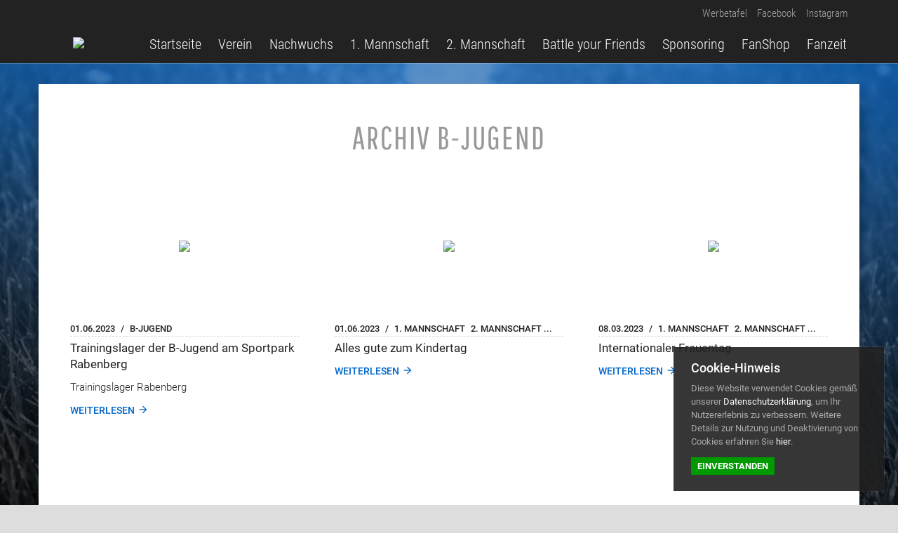

--- FILE ---
content_type: text/html; charset=utf-8
request_url: https://www.blau-gelbmuelsen.de/Archiv/Team/11725/B-Jugend
body_size: 37398
content:
<!DOCTYPE html>

<html>
<head>
    <title>Archiv B-Jugend - SV Blau-Gelb M&#xFC;lsen</title>
    <meta charset="utf-8">
    <meta http-equiv="X-UA-Compatible" content="IE=edge,chrome=1">
    <meta name="viewport" content="width=device-width, initial-scale=1, maximum-scale=1">
    <meta name="keywords" content="archiv" />
    <meta name="description" content="Archiv B-Jugend" />

    
        <link rel='icon' type='image/png' href='https://images.ebcdn.de/club-5289/logo.png?height=32&amp;width=32&amp;mode=max&amp;404=club.png&amp;format=png&amp;v=5'>

    <link href="/fonts/roboto/roboto.css?v=d5U6IEMIsuVdiFuXCAmk1TJZA2taKw4ubNQvL9l8Idc" rel="stylesheet" type="text/css">
    <link href="/fonts/roboto-condensed/roboto-condensed.css?v=uq2E5sI_BcE-wzCmCleypUuupVRiUEz2DuWmCWDjPtE" rel="stylesheet" type="text/css">
    <link href="/fonts/pathway-gothic-one/pathway-gothic-one.css?v=T1Mgr1sHFIR3Bq6F91N7K6PzQORRlqqhwIN9aFD7DdE" rel="stylesheet" type="text/css">

    
    
<link href="/frontend/css/maldini/colors/blueblack.css?v=3" rel="stylesheet" />



<script type="text/javascript">!function(T,l,y){var S=T.location,k="script",D="instrumentationKey",C="ingestionendpoint",I="disableExceptionTracking",E="ai.device.",b="toLowerCase",w="crossOrigin",N="POST",e="appInsightsSDK",t=y.name||"appInsights";(y.name||T[e])&&(T[e]=t);var n=T[t]||function(d){var g=!1,f=!1,m={initialize:!0,queue:[],sv:"5",version:2,config:d};function v(e,t){var n={},a="Browser";return n[E+"id"]=a[b](),n[E+"type"]=a,n["ai.operation.name"]=S&&S.pathname||"_unknown_",n["ai.internal.sdkVersion"]="javascript:snippet_"+(m.sv||m.version),{time:function(){var e=new Date;function t(e){var t=""+e;return 1===t.length&&(t="0"+t),t}return e.getUTCFullYear()+"-"+t(1+e.getUTCMonth())+"-"+t(e.getUTCDate())+"T"+t(e.getUTCHours())+":"+t(e.getUTCMinutes())+":"+t(e.getUTCSeconds())+"."+((e.getUTCMilliseconds()/1e3).toFixed(3)+"").slice(2,5)+"Z"}(),iKey:e,name:"Microsoft.ApplicationInsights."+e.replace(/-/g,"")+"."+t,sampleRate:100,tags:n,data:{baseData:{ver:2}}}}var h=d.url||y.src;if(h){function a(e){var t,n,a,i,r,o,s,c,u,p,l;g=!0,m.queue=[],f||(f=!0,t=h,s=function(){var e={},t=d.connectionString;if(t)for(var n=t.split(";"),a=0;a<n.length;a++){var i=n[a].split("=");2===i.length&&(e[i[0][b]()]=i[1])}if(!e[C]){var r=e.endpointsuffix,o=r?e.location:null;e[C]="https://"+(o?o+".":"")+"dc."+(r||"services.visualstudio.com")}return e}(),c=s[D]||d[D]||"",u=s[C],p=u?u+"/v2/track":d.endpointUrl,(l=[]).push((n="SDK LOAD Failure: Failed to load Application Insights SDK script (See stack for details)",a=t,i=p,(o=(r=v(c,"Exception")).data).baseType="ExceptionData",o.baseData.exceptions=[{typeName:"SDKLoadFailed",message:n.replace(/\./g,"-"),hasFullStack:!1,stack:n+"\nSnippet failed to load ["+a+"] -- Telemetry is disabled\nHelp Link: https://go.microsoft.com/fwlink/?linkid=2128109\nHost: "+(S&&S.pathname||"_unknown_")+"\nEndpoint: "+i,parsedStack:[]}],r)),l.push(function(e,t,n,a){var i=v(c,"Message"),r=i.data;r.baseType="MessageData";var o=r.baseData;return o.message='AI (Internal): 99 message:"'+("SDK LOAD Failure: Failed to load Application Insights SDK script (See stack for details) ("+n+")").replace(/\"/g,"")+'"',o.properties={endpoint:a},i}(0,0,t,p)),function(e,t){if(JSON){var n=T.fetch;if(n&&!y.useXhr)n(t,{method:N,body:JSON.stringify(e),mode:"cors"});else if(XMLHttpRequest){var a=new XMLHttpRequest;a.open(N,t),a.setRequestHeader("Content-type","application/json"),a.send(JSON.stringify(e))}}}(l,p))}function i(e,t){f||setTimeout(function(){!t&&m.core||a()},500)}var e=function(){var n=l.createElement(k);n.src=h;var e=y[w];return!e&&""!==e||"undefined"==n[w]||(n[w]=e),n.onload=i,n.onerror=a,n.onreadystatechange=function(e,t){"loaded"!==n.readyState&&"complete"!==n.readyState||i(0,t)},n}();y.ld<0?l.getElementsByTagName("head")[0].appendChild(e):setTimeout(function(){l.getElementsByTagName(k)[0].parentNode.appendChild(e)},y.ld||0)}try{m.cookie=l.cookie}catch(p){}function t(e){for(;e.length;)!function(t){m[t]=function(){var e=arguments;g||m.queue.push(function(){m[t].apply(m,e)})}}(e.pop())}var n="track",r="TrackPage",o="TrackEvent";t([n+"Event",n+"PageView",n+"Exception",n+"Trace",n+"DependencyData",n+"Metric",n+"PageViewPerformance","start"+r,"stop"+r,"start"+o,"stop"+o,"addTelemetryInitializer","setAuthenticatedUserContext","clearAuthenticatedUserContext","flush"]),m.SeverityLevel={Verbose:0,Information:1,Warning:2,Error:3,Critical:4};var s=(d.extensionConfig||{}).ApplicationInsightsAnalytics||{};if(!0!==d[I]&&!0!==s[I]){var c="onerror";t(["_"+c]);var u=T[c];T[c]=function(e,t,n,a,i){var r=u&&u(e,t,n,a,i);return!0!==r&&m["_"+c]({message:e,url:t,lineNumber:n,columnNumber:a,error:i}),r},d.autoExceptionInstrumented=!0}return m}(y.cfg);function a(){y.onInit&&y.onInit(n)}(T[t]=n).queue&&0===n.queue.length?(n.queue.push(a),n.trackPageView({})):a()}(window,document,{
src: "https://js.monitor.azure.com/scripts/b/ai.2.min.js", // The SDK URL Source
crossOrigin: "anonymous", 
cfg: { // Application Insights Configuration
    connectionString: 'InstrumentationKey=4ad1a2b0-5068-4626-90a1-9b05f6794379;IngestionEndpoint=https://westeurope-1.in.applicationinsights.azure.com/;LiveEndpoint=https://westeurope.livediagnostics.monitor.azure.com/;ApplicationId=d609d5e5-80a1-4b36-945c-c209e90ecab6'
}});</script>


</head>
<body class="maldini">
    <div class="theme-background"></div>
    <div class="wrapper" id="wrapper" onLoad="document.getElementById('wrapper').className = 'wrapper has-js'">
        <header>
            <div class="container">
                <a href="/" class="logo">
                        <img src="https://images.ebcdn.de/club-5289/logo.png?height=160&amp;width=160&amp;mode=max&amp;404=club.png&amp;format=png&amp;v=5"/>
                </a>
                
<nav>
    <ul class="primary">

    <li>
        <a href="/" >
            Startseite
        </a>

    </li>

    <li>
        <a href="#" >
            Verein
        </a>

            <ul>

    <li>
        <a href="/Mannschaft/18417/Vorstand" >
            Vorstand
        </a>

    </li>

    <li>
        <a href="/Mannschaft/16552/Schiedsrichter" >
            Schiedsrichter
        </a>

    </li>

    <li>
        <a href="/Seite/6987/Trainingszeiten" >
            Trainingszeiten
        </a>

    </li>

    <li>
        <a href="/Seite/6956/Anfahrt" >
            Anfahrt
        </a>

    </li>

    <li>
        <a href="/Seite/6955/Geschichte" >
            Geschichte
        </a>

    </li>

    <li>
        <a href="#" >
            Dokumente
        </a>

            <ul>

    <li>
        <a href="/Seite/6994/Mitgliedsantrag" >
            Mitgliedsantrag
        </a>

    </li>

    <li>
        <a href="/Seite/7502/Verarbeitung-Spielerdaten-Spielerfotos" >
            Verarbeitung Spielerdaten Spielerfotos
        </a>

    </li>
            </ul>
    </li>
            </ul>
    </li>

    <li>
        <a href="#" >
            Nachwuchs
        </a>

            <ul>

    <li>
        <a href="/Mannschaft/11724/A-Jugend" >
            A-Jugend
        </a>

    </li>

    <li>
        <a href="/Mannschaft/11725/B-Jugend" >
            B-Jugend
        </a>

    </li>

    <li>
        <a href="/Mannschaft/11726/D-Jugend" >
            D-Jugend
        </a>

    </li>
            </ul>
    </li>

    <li>
        <a href="/Mannschaft/11707/1-Mannschaft" >
            1. Mannschaft
        </a>

    </li>

    <li>
        <a href="/Mannschaft/11723/2-Mannschaft" >
            2. Mannschaft
        </a>

    </li>

    <li>
        <a href="#" >
            Battle your Friends
        </a>

            <ul>

    <li>
        <a href="/Seite/6988/Der-Beginn-2019" >
            Der Beginn 2019
        </a>

    </li>
            </ul>
    </li>

    <li>
        <a href="#" >
            Sponsoring
        </a>

            <ul>

    <li>
        <a href="https://www.blau-gelbmuelsen.de/sponsoren" >
            Unsere Sponsoren
        </a>

    </li>

    <li>
        <a href="/Seite/6968/Werde-PartnerUnterstuetzer-von-Blau-Gelb" >
            Werde Partner &amp; Unterst&#xFC;tzer von Blau-Gelb
        </a>

    </li>

    <li>
        <a href="/Seite/12135/Spenden" >
            Spenden
        </a>

    </li>
            </ul>
    </li>

    <li>
        <a href="https://blau-gelbmuelsen.fan12.de/" target=&#x27;_blank&#x27;>
            FanShop
        </a>

    </li>

    <li>
        <a href="/Seite/6978/Fanzeit" >
            Fanzeit
        </a>

    </li>
    </ul>

    <ul class="secondary">

    <li>
        <a href="https://sponsino.de/blaugelbnachwuchs" target=&#x27;_blank&#x27;>
            Werbetafel
        </a>

    </li>

    <li>
        <a href="https://www.facebook.com/blaugelbmuelsen/" target=&#x27;_blank&#x27;>
            Facebook
        </a>

    </li>

    <li>
        <a href="https://instagram.com/svblaugelbmuelsen" target=&#x27;_blank&#x27;>
            Instagram
        </a>

    </li>
    </ul>
</nav>

<a href="#" class="toggle-menu">
    <span></span>
</a>
            </div>
        </header>
        <div class="container main">
            
<div class="container">
        <div class="row news text-center">
            <h2>Archiv B-Jugend</h2>
            <div class="items">

    <div class="newsitem">
        <div class="outer">
            <div class="inner">

    <a class="image-container" href="/Artikel/61976/Trainingslager-der-B-Jugend-am-Sportpark-Rabenberg">
        <img src="https://images.ebcdn.de/club-5289/ArticleTeaser_61976.jpg?height=240&amp;width=400&amp;mode=crop&amp;404=default.png&amp;format=jpg&amp;v=1" />
    </a>

<div class="textbox ">
    <p class="meta">
        <span class="date">01.06.2023</span>

            <a class="type" href="/Mannschaft/11725/B-Jugend">B-Jugend</a>
    </p>

    <h3><a href="/Artikel/61976/Trainingslager-der-B-Jugend-am-Sportpark-Rabenberg">Trainingslager der B-Jugend am Sportpark Rabenberg</a></h3>
    <p>Trainingslager Rabenberg </p>
    <a class="btn" href="/Artikel/61976/Trainingslager-der-B-Jugend-am-Sportpark-Rabenberg">weiterlesen</a>
</div>
            </div>
        </div>
    </div>
    <div class="newsitem">
        <div class="outer">
            <div class="inner">

    <a class="image-container" href="/Artikel/61950/Alles-gute-zum-Kindertag">
        <img src="https://images.ebcdn.de/club-5289/ArticleTeaser_61950.jpg?height=240&amp;width=400&amp;mode=crop&amp;404=default.png&amp;format=jpg&amp;v=1" />
    </a>

<div class="textbox ">
    <p class="meta">
        <span class="date">01.06.2023</span>

            <a class="type" href="/Mannschaft/11707/1-Mannschaft">1. Mannschaft</a>
            <a class="type" href="/Mannschaft/11723/2-Mannschaft">2. Mannschaft</a>
...    </p>

    <h3><a href="/Artikel/61950/Alles-gute-zum-Kindertag">Alles gute zum Kindertag</a></h3>
    <p></p>
    <a class="btn" href="/Artikel/61950/Alles-gute-zum-Kindertag">weiterlesen</a>
</div>
            </div>
        </div>
    </div>
    <div class="newsitem">
        <div class="outer">
            <div class="inner">

    <a class="image-container" href="/Artikel/58279/Internationaler-Frauentag">
        <img src="https://images.ebcdn.de/club-5289/ArticleTeaser_58279.jpg?height=240&amp;width=400&amp;mode=crop&amp;404=default.png&amp;format=jpg&amp;v=1" />
    </a>

<div class="textbox ">
    <p class="meta">
        <span class="date">08.03.2023</span>

            <a class="type" href="/Mannschaft/11707/1-Mannschaft">1. Mannschaft</a>
            <a class="type" href="/Mannschaft/11723/2-Mannschaft">2. Mannschaft</a>
...    </p>

    <h3><a href="/Artikel/58279/Internationaler-Frauentag">Internationaler Frauentag</a></h3>
    <p></p>
    <a class="btn" href="/Artikel/58279/Internationaler-Frauentag">weiterlesen</a>
</div>
            </div>
        </div>
    </div>
    <div class="newsitem">
        <div class="outer">
            <div class="inner">

    <a class="image-container" href="/Artikel/57569/Nachtrag-zur-Mitgliederversammlung">
        <img src="https://images.ebcdn.de/club-5289/ArticleTeaser_57569.jpg?height=240&amp;width=400&amp;mode=crop&amp;404=default.png&amp;format=jpg&amp;v=1" />
    </a>

<div class="textbox ">
    <p class="meta">
        <span class="date">12.02.2023</span>

            <a class="type" href="/Mannschaft/11707/1-Mannschaft">1. Mannschaft</a>
            <a class="type" href="/Mannschaft/11723/2-Mannschaft">2. Mannschaft</a>
...    </p>

    <h3><a href="/Artikel/57569/Nachtrag-zur-Mitgliederversammlung">Nachtrag zur Mitgliederversammlung </a></h3>
    <p></p>
    <a class="btn" href="/Artikel/57569/Nachtrag-zur-Mitgliederversammlung">weiterlesen</a>
</div>
            </div>
        </div>
    </div>
    <div class="newsitem">
        <div class="outer">
            <div class="inner">

    <a class="image-container" href="/Artikel/57459/Vereinsnews">
        <img src="https://images.ebcdn.de/club-5289/ArticleTeaser_57459.jpg?height=240&amp;width=400&amp;mode=crop&amp;404=default.png&amp;format=jpg&amp;v=1" />
    </a>

<div class="textbox ">
    <p class="meta">
        <span class="date">09.02.2023</span>

            <a class="type" href="/Mannschaft/11707/1-Mannschaft">1. Mannschaft</a>
            <a class="type" href="/Mannschaft/11723/2-Mannschaft">2. Mannschaft</a>
...    </p>

    <h3><a href="/Artikel/57459/Vereinsnews">Vereinsnews</a></h3>
    <p></p>
    <a class="btn" href="/Artikel/57459/Vereinsnews">weiterlesen</a>
</div>
            </div>
        </div>
    </div>
    <div class="newsitem">
        <div class="outer">
            <div class="inner">

    <a class="image-container" href="/Artikel/56964/Verspaetetes-Weihnachtsevent-derB-Jugend">
        <img src="https://images.ebcdn.de/club-5289/ArticleTeaser_56964.jpg?height=240&amp;width=400&amp;mode=crop&amp;404=default.png&amp;format=jpg&amp;v=10" />
    </a>

<div class="textbox ">
    <p class="meta">
        <span class="date">23.01.2023</span>

            <a class="type" href="/Mannschaft/11725/B-Jugend">B-Jugend</a>
    </p>

    <h3><a href="/Artikel/56964/Verspaetetes-Weihnachtsevent-derB-Jugend">Versp&#xE4;tetes Weihnachtsevent der &#x1F499;&#x1F49B; B-Jugend</a></h3>
    <p>Gaudi Weihnachtsevent</p>
    <a class="btn" href="/Artikel/56964/Verspaetetes-Weihnachtsevent-derB-Jugend">weiterlesen</a>
</div>
            </div>
        </div>
    </div>
    <div class="newsitem">
        <div class="outer">
            <div class="inner">

    <a class="image-container" href="/Artikel/56850/Teilnahme-am-6Fielmann-Cup-des-FC-02-Zwickau">
        <img src="https://images.ebcdn.de/club-5289/ArticleTeaser_56850.jpg?height=240&amp;width=400&amp;mode=crop&amp;404=default.png&amp;format=jpg&amp;v=3" />
    </a>

<div class="textbox ">
    <p class="meta">
        <span class="date">16.01.2023</span>

            <a class="type" href="/Mannschaft/11725/B-Jugend">B-Jugend</a>
    </p>

    <h3><a href="/Artikel/56850/Teilnahme-am-6Fielmann-Cup-des-FC-02-Zwickau">Teilnahme am 6.Fielmann Cup des FC 02 Zwickau</a></h3>
    <p>Sieg unserer &#x1F499;&#x1F49B; B-Jugend </p>
    <a class="btn" href="/Artikel/56850/Teilnahme-am-6Fielmann-Cup-des-FC-02-Zwickau">weiterlesen</a>
</div>
            </div>
        </div>
    </div>
    <div class="newsitem">
        <div class="outer">
            <div class="inner">

    <a class="image-container" href="/Artikel/56470/Traditionsturnier-2022">
        <img src="https://images.ebcdn.de/club-5289/ArticleTeaser_56470.jpg?height=240&amp;width=400&amp;mode=crop&amp;404=default.png&amp;format=jpg&amp;v=1" />
    </a>

<div class="textbox ">
    <p class="meta">
        <span class="date">28.12.2022</span>

            <a class="type" href="/Mannschaft/11725/B-Jugend">B-Jugend</a>
    </p>

    <h3><a href="/Artikel/56470/Traditionsturnier-2022">Traditionsturnier 2022</a></h3>
    <p>Traditionsturnier  f&#xFC;r jung und alt</p>
    <a class="btn" href="/Artikel/56470/Traditionsturnier-2022">weiterlesen</a>
</div>
            </div>
        </div>
    </div>
    <div class="newsitem">
        <div class="outer">
            <div class="inner">

    <a class="image-container" href="/Artikel/56200/Benefiz-for-Kids">
        <img src="https://images.ebcdn.de/club-5289/ArticleTeaser_56200.jpg?height=240&amp;width=400&amp;mode=crop&amp;404=default.png&amp;format=jpg&amp;v=1" />
    </a>

<div class="textbox ">
    <p class="meta">
        <span class="date">13.12.2022</span>

            <a class="type" href="/Mannschaft/11707/1-Mannschaft">1. Mannschaft</a>
            <a class="type" href="/Mannschaft/11723/2-Mannschaft">2. Mannschaft</a>
...    </p>

    <h3><a href="/Artikel/56200/Benefiz-for-Kids">Benefiz for Kids</a></h3>
    <p></p>
    <a class="btn" href="/Artikel/56200/Benefiz-for-Kids">weiterlesen</a>
</div>
            </div>
        </div>
    </div>
    <div class="newsitem">
        <div class="outer">
            <div class="inner">

    <a class="image-container" href="/Artikel/55005/Blau-Gelb-sucht-Foerderer-und-Unterstuetzer">
        <img src="https://images.ebcdn.de/club-5289/ArticleTeaser_55005.jpg?height=240&amp;width=400&amp;mode=crop&amp;404=default.png&amp;format=jpg&amp;v=1" />
    </a>

<div class="textbox ">
    <p class="meta">
        <span class="date">07.11.2022</span>

            <a class="type" href="/Mannschaft/11725/B-Jugend">B-Jugend</a>
            <a class="type" href="/Mannschaft/11726/D-Jugend">D-Jugend</a>
...    </p>

    <h3><a href="/Artikel/55005/Blau-Gelb-sucht-Foerderer-und-Unterstuetzer">Blau-Gelb sucht F&#xF6;rderer und Unterst&#xFC;tzer</a></h3>
    <p></p>
    <a class="btn" href="/Artikel/55005/Blau-Gelb-sucht-Foerderer-und-Unterstuetzer">weiterlesen</a>
</div>
            </div>
        </div>
    </div>
    <div class="newsitem">
        <div class="outer">
            <div class="inner">

    <a class="image-container" href="/Artikel/54967/Arbeitseinsatz-unserer-B-Junioren">
        <img src="https://images.ebcdn.de/club-5289/ArticleTeaser_54967.jpg?height=240&amp;width=400&amp;mode=crop&amp;404=default.png&amp;format=jpg&amp;v=1" />
    </a>

<div class="textbox ">
    <p class="meta">
        <span class="date">07.11.2022</span>

            <a class="type" href="/Mannschaft/11725/B-Jugend">B-Jugend</a>
    </p>

    <h3><a href="/Artikel/54967/Arbeitseinsatz-unserer-B-Junioren">Arbeitseinsatz unserer B-Junioren</a></h3>
    <p></p>
    <a class="btn" href="/Artikel/54967/Arbeitseinsatz-unserer-B-Junioren">weiterlesen</a>
</div>
            </div>
        </div>
    </div>
    <div class="newsitem">
        <div class="outer">
            <div class="inner">

    <a class="image-container" href="/Artikel/54521/Neuer-Rasentraktor-fuer-Blau-Gelb">
        <img src="https://images.ebcdn.de/club-5289/ArticleTeaser_54521.jpg?height=240&amp;width=400&amp;mode=crop&amp;404=default.png&amp;format=jpg&amp;v=1" />
    </a>

<div class="textbox ">
    <p class="meta">
        <span class="date">28.10.2022</span>

            <a class="type" href="/Mannschaft/11707/1-Mannschaft">1. Mannschaft</a>
            <a class="type" href="/Mannschaft/11723/2-Mannschaft">2. Mannschaft</a>
...    </p>

    <h3><a href="/Artikel/54521/Neuer-Rasentraktor-fuer-Blau-Gelb">Neuer Rasentraktor f&#xFC;r Blau-Gelb</a></h3>
    <p></p>
    <a class="btn" href="/Artikel/54521/Neuer-Rasentraktor-fuer-Blau-Gelb">weiterlesen</a>
</div>
            </div>
        </div>
    </div>
    <div class="newsitem">
        <div class="outer">
            <div class="inner">

    <a class="image-container" href="/Spielbericht/53663/Schmerzhafte-aber-verdiente-Niederlage">
        <img src="https://images.ebcdn.de/club-5289/ArticleTeaser_53663.jpg?height=240&amp;width=400&amp;mode=crop&amp;404=default.png&amp;format=jpg&amp;v=2" />
    </a>

<div class="textbox ">
    <p class="meta">
        <span class="date">08.10.2022</span>

    <a class="type" href="/Mannschaft/11725/B-Jugend">B-Jugend</a>
    </p>

    <h3><a href="/Spielbericht/53663/Schmerzhafte-aber-verdiente-Niederlage">Schmerzhafte aber verdiente Niederlage </a></h3>
    <p>Erste Punktspielniederlage</p>
    <a class="btn" href="/Spielbericht/53663/Schmerzhafte-aber-verdiente-Niederlage">Zum Spielbericht</a>
</div>
            </div>
        </div>
    </div>
    <div class="newsitem">
        <div class="outer">
            <div class="inner">

    <a class="image-container" href="/Artikel/53612/Mitgliederversammlung">
        <img src="https://images.ebcdn.de/club-5289/ArticleTeaser_53612.jpg?height=240&amp;width=400&amp;mode=crop&amp;404=default.png&amp;format=jpg&amp;v=2" />
    </a>

<div class="textbox ">
    <p class="meta">
        <span class="date">07.10.2022</span>

            <a class="type" href="/Mannschaft/11707/1-Mannschaft">1. Mannschaft</a>
            <a class="type" href="/Mannschaft/11723/2-Mannschaft">2. Mannschaft</a>
...    </p>

    <h3><a href="/Artikel/53612/Mitgliederversammlung">Mitgliederversammlung</a></h3>
    <p></p>
    <a class="btn" href="/Artikel/53612/Mitgliederversammlung">weiterlesen</a>
</div>
            </div>
        </div>
    </div>
    <div class="newsitem">
        <div class="outer">
            <div class="inner">

    <a class="image-container" href="/Spielvorbericht/53254/Schwere-Aufgabe-fuer-dieB-Jugend">
        <img src="https://images.ebcdn.de/club-5289/ArticleTeaser_53254.jpg?height=240&amp;width=400&amp;mode=crop&amp;404=default.png&amp;format=jpg&amp;v=1" />
    </a>

<div class="textbox ">
    <p class="meta">
        <span class="date">04.10.2022</span>

    <a class="type" href="/Mannschaft/11725/B-Jugend">B-Jugend</a>
    </p>

    <h3><a href="/Spielvorbericht/53254/Schwere-Aufgabe-fuer-dieB-Jugend">Schwere Aufgabe f&#xFC;r die &#x1F499;&#x1F49B; B-Jugend</a></h3>
    <p>Heimspiel gegen den SV Meerane </p>
    <a class="btn" href="/Spielvorbericht/53254/Schwere-Aufgabe-fuer-dieB-Jugend">Zur Spielank&#xFC;ndigung</a>
</div>
            </div>
        </div>
    </div>
    <div class="newsitem">
        <div class="outer">
            <div class="inner">

    <a class="image-container" href="/Spielbericht/53252/Guter-Start-der-B-Jugend">
        <img src="https://images.ebcdn.de/club-5289/ArticleTeaser_53252.jpg?height=240&amp;width=400&amp;mode=crop&amp;404=default.png&amp;format=jpg&amp;v=2" />
    </a>

<div class="textbox ">
    <p class="meta">
        <span class="date">29.09.2022</span>

    <a class="type" href="/Mannschaft/11725/B-Jugend">B-Jugend</a>
    </p>

    <h3><a href="/Spielbericht/53252/Guter-Start-der-B-Jugend">Guter Start der B-Jugend&#x1F499;&#x1F49B;</a></h3>
    <p>Erfolg gegen den TSV Crossen </p>
    <a class="btn" href="/Spielbericht/53252/Guter-Start-der-B-Jugend">Zum Spielbericht</a>
</div>
            </div>
        </div>
    </div>
    <div class="newsitem">
        <div class="outer">
            <div class="inner">

    <a class="image-container" href="/Artikel/48960/Impressionen-ueber-die-Meisterfeier">
        <img src="https://images.ebcdn.de/club-5289/ArticleTeaser_48960.jpg?height=240&amp;width=400&amp;mode=crop&amp;404=default.png&amp;format=jpg&amp;v=1" />
    </a>

<div class="textbox ">
    <p class="meta">
        <span class="date">23.06.2022</span>

            <a class="type" href="/Mannschaft/11707/1-Mannschaft">1. Mannschaft</a>
            <a class="type" href="/Mannschaft/11723/2-Mannschaft">2. Mannschaft</a>
...    </p>

    <h3><a href="/Artikel/48960/Impressionen-ueber-die-Meisterfeier">Impressionen &#xFC;ber die Meisterfeier</a></h3>
    <p></p>
    <a class="btn" href="/Artikel/48960/Impressionen-ueber-die-Meisterfeier">weiterlesen</a>
</div>
            </div>
        </div>
    </div>
    <div class="newsitem">
        <div class="outer">
            <div class="inner">

    <a class="image-container" href="/Artikel/48351/Saisonabschluss-und-Meisterfeier">
        <img src="https://images.ebcdn.de/club-5289/ArticleTeaser_48351.jpg?height=240&amp;width=400&amp;mode=crop&amp;404=default.png&amp;format=jpg&amp;v=1" />
    </a>

<div class="textbox ">
    <p class="meta">
        <span class="date">15.06.2022</span>

            <a class="type" href="/Mannschaft/11707/1-Mannschaft">1. Mannschaft</a>
            <a class="type" href="/Mannschaft/11723/2-Mannschaft">2. Mannschaft</a>
...    </p>

    <h3><a href="/Artikel/48351/Saisonabschluss-und-Meisterfeier">Saisonabschluss und Meisterfeier</a></h3>
    <p></p>
    <a class="btn" href="/Artikel/48351/Saisonabschluss-und-Meisterfeier">weiterlesen</a>
</div>
            </div>
        </div>
    </div>

    <div class="btn-container">
        <a class="btn more" href="/Archiv/ArchiveForTeamMore/11725/18/18">Weitere Artikel</a>
    </div>
            </div>
        </div>
</div>
            <div class="legal">
                
<div class="row">
    <div class="col-xs-12 col-md-3">
        <p>&copy; 2026 SV Blau-Gelb M&#xFC;lsen</p>
    </div>
    <div class="col-xs-12 col-md-6">
        <ul>

    <li>
        <a href="https://www.ehrler-it.de" target=&#x27;_blank&#x27;>
            Ehrler-IT Service
        </a>

    </li>

    <li>
        <a href="http://www.kpierer.de" target=&#x27;_blank&#x27;>
            K. Pierer e.K.
        </a>

    </li>

    <li>
        <a href="https://landschaftsbau-schebitz.de" target=&#x27;_blank&#x27;>
            Landschaftsbau Schebitz GmbH
        </a>

    </li>

    <li>
        <a href="http://www.aesculap-apotheke-muelsen.de" target=&#x27;_blank&#x27;>
            Aesculap Apotheke - Andreas Wolf
        </a>

    </li>

    <li>
        <a href="http://" target=&#x27;_blank&#x27;>
            Sachsenland Fenster
        </a>

    </li>

    <li>
        <a href="https://www.ruk-rohrleitungsbau.de" target=&#x27;_blank&#x27;>
            Rohrleitungsbau Uwe Krause
        </a>

    </li>

    <li>
        <a href="https://www.baureparaturenmuelsen.de" target=&#x27;_blank&#x27;>
            Baureparaturen M&#xFC;lsen
        </a>

    </li>

    <li>
        <a href="https://www.daecher-martius.de" target=&#x27;_blank&#x27;>
            Dachdeckerei Martius
        </a>

    </li>

    <li>
        <a href="https://www.landmaschinenguenther.de" target=&#x27;_blank&#x27;>
            Kendy G&#xFC;nther Landmaschinen- und Ger&#xE4;tehandel
        </a>

    </li>

    <li>
        <a href="http://" target=&#x27;_blank&#x27;>
            Allianz J&#xFC;rgen Hager
        </a>

    </li>

    <li>
        <a href="http://" target=&#x27;_blank&#x27;>
            Bau- und Heimwerkerbedarf Bernd H&#xF6;lzel
        </a>

    </li>

    <li>
        <a href="http://" target=&#x27;_blank&#x27;>
            Tank- und Waschcenter M&#xFC;lsen
        </a>

    </li>

    <li>
        <a href="https://www.facebook.com/pages/Aladin-M&#xFC;lsen/314447705414005" target=&#x27;_blank&#x27;>
            Aladin M&#xFC;lsen
        </a>

    </li>

    <li>
        <a href="http://lindner-gmbh.blogspot.com" target=&#x27;_blank&#x27;>
            Kabel- und Rohrleitungsbau Lindner GmbH
        </a>

    </li>

    <li>
        <a href="https://www.karl.coffee" target=&#x27;_blank&#x27;>
            karl.coffee GmbH
        </a>

    </li>

    <li>
        <a href="https://www.autoschmidt-zwickau.de/startseite-autohaus-schmidt.html" target=&#x27;_blank&#x27;>
            Auto Schmidt GmbH
        </a>

    </li>
        </ul>
    </div>
    <div class="col-xs-12 col-md-3">
        <ul>
            <li>
                <a href="/Impressum">Impressum</a>
            </li>
            <li>
                <a href="/Datenschutz">Datenschutz</a>
            </li>
        </ul>
    </div>
</div>
            </div>
        </div>
        
<div class="cookiebar">
	<div class="note">
		<h4>Cookie-Hinweis</h4>
		<p>Diese Website verwendet Cookies gemäß unserer <a href="/Datenschutz">Datenschutzerklärung</a>, um Ihr Nutzererlebnis zu verbessern. Weitere Details zur Nutzung und Deaktivierung von Cookies erfahren Sie <a href="#" class="open-window">hier</a>.</p>
		<p><a href="#" class="btn">Einverstanden</a></p>
	</div>
	<div class="details">
		<div class="window">
			<a href="#" class="closer"></a>
			<h4>Cookie-Informationen</h4>
			<p>Diese Internetseite verwendet Cookies, um die Nutzererfahrung zu verbessern und den Benutzern bestimmte Dienste und Funktionen bereitzustellen. Es werden keine der so gesammelten Daten genutzt, um Sie zu identifizieren oder zu kontaktieren.</p>
			<p>Cookies sind kleine Dateien, die lokal auf Ihrem Computer gespeichert werden. Diese Dateien können keinen Schaden an Ihrem Computer anrichten.</p>
			<p>Besuchen Sie die Internetseite des <a href="https://www.bfdi.bund.de/DE/Home/home_node.html" target="_blank" rel="nofollow">Bundesbeauftragten für den Datenschutz und die Informationsfreiheit</a>, um mehr über Cookies und lokalen Speicher zu erfahren.</p>
			<p>Wenn Sie keine Cookies durch diese Website speichern lassen möchten, können Sie dies direkt in Ihrem Browser einstellen. Wie dies für Ihren Brwoser funktioniert, erfahren Sie bei Klick auf den jeweiligen, nachfolgenden Button.</p>
			<div class="browsers">
                <a rel="nofollow" class="chrome" target="_blank" href="https://support.google.com/accounts/answer/61416?hl=de"><span>Chrome</span></a>
                <a rel="nofollow" class="firefox" target="_blank" href="https://support.mozilla.org/de-DE/kb/enable-and-disable-cookies-website-preferences"><span>Firefox</span></a>
                <a rel="nofollow" class="ie" target="_blank" href="http://windows.microsoft.com/de-de/internet-explorer/delete-manage-cookies#ie=ie-11"><span>Internet Explorer</span></a>
                <a rel="nofollow" class="opera" target="_blank" href="http://help.opera.com/Windows/10.00/de/cookies.html"><span>Opera</span></a>
                <a rel="nofollow" class="safari" target="_blank" href="https://support.apple.com/kb/PH17191?viewlocale=de_DE"><span>Safari</span></a>
            </div>
		</div>
	</div>
</div>

        
        <footer>

            <div class="container">
                <h3>Alle Beiträge</h3>
                
<div class="row">
    
        <div class="col">
            <h5>Saison 2025/2026</h5>
            <ul>
                    <li>
                        <a href="/Archiv/2025/12">
                            Dezember 2025 (6)
                        </a>
                    </li>
                    <li>
                        <a href="/Archiv/2025/11">
                            November 2025 (16)
                        </a>
                    </li>
                    <li>
                        <a href="/Archiv/2025/10">
                            Oktober 2025 (13)
                        </a>
                    </li>
                    <li>
                        <a href="/Archiv/2025/9">
                            September 2025 (16)
                        </a>
                    </li>
                    <li>
                        <a href="/Archiv/2025/8">
                            August 2025 (9)
                        </a>
                    </li>
                    <li>
                        <a href="/Archiv/2025/7">
                            Juli 2025 (7)
                        </a>
                    </li>
            </ul>
        </div>

        <div class="col">
            <h5>Saison 2024/2025</h5>
            <ul>
                    <li>
                        <a href="/Archiv/2025/6">
                            Juni 2025 (6)
                        </a>
                    </li>
                    <li>
                        <a href="/Archiv/2025/5">
                            Mai 2025 (17)
                        </a>
                    </li>
                    <li>
                        <a href="/Archiv/2025/4">
                            April 2025 (11)
                        </a>
                    </li>
                    <li>
                        <a href="/Archiv/2025/3">
                            M&#xE4;rz 2025 (8)
                        </a>
                    </li>
                    <li>
                        <a href="/Archiv/2025/2">
                            Februar 2025 (4)
                        </a>
                    </li>
                    <li>
                        <a href="/Archiv/2025/1">
                            Januar 2025 (3)
                        </a>
                    </li>
                    <li>
                        <a href="/Archiv/2024/12">
                            Dezember 2024 (8)
                        </a>
                    </li>
                    <li>
                        <a href="/Archiv/2024/11">
                            November 2024 (15)
                        </a>
                    </li>
                    <li>
                        <a href="/Archiv/2024/10">
                            Oktober 2024 (14)
                        </a>
                    </li>
                    <li>
                        <a href="/Archiv/2024/9">
                            September 2024 (13)
                        </a>
                    </li>
                    <li>
                        <a href="/Archiv/2024/8">
                            August 2024 (14)
                        </a>
                    </li>
                    <li>
                        <a href="/Archiv/2024/7">
                            Juli 2024 (4)
                        </a>
                    </li>
            </ul>
        </div>

        <div class="col">
            <h5>Ältere Beiträge</h5>
            <ul>
                    <li>
                        <a href="/Archiv/Saison/16/2023-2024">
                            Saison 2023/2024 (118)
                        </a>
                    </li>
                    <li>
                        <a href="/Archiv/Saison/14/2022-2023">
                            Saison 2022/2023 (174)
                        </a>
                    </li>
                    <li>
                        <a href="/Archiv/Saison/13/2021-2022">
                            Saison 2021/2022 (103)
                        </a>
                    </li>
                    <li>
                        <a href="/Archiv/Saison/12/2020-2021">
                            Saison 2020/2021 (59)
                        </a>
                    </li>
                    <li>
                        <a href="/Archiv/Saison/11/2019-2020">
                            Saison 2019/2020 (65)
                        </a>
                    </li>
            </ul>
        </div>

        <div class="col">
            <h5>Nach Mannschaften</h5>
            <ul>
                    <li>
                        <a href="/Archiv/Team/16552/Schiedsrichter">
                            Schiedsrichter (4)
                        </a>
                    </li>
                    <li>
                        <a href="/Archiv/Team/11707/1.%20Mannschaft">
                            1. Mannschaft (399)
                        </a>
                    </li>
                    <li>
                        <a href="/Archiv/Team/11723/2.%20Mannschaft">
                            2. Mannschaft (249)
                        </a>
                    </li>
                    <li>
                        <a href="/Archiv/Team/11724/A-Jugend">
                            A-Jugend (13)
                        </a>
                    </li>
                    <li>
                        <a href="/Archiv/Team/11725/B-Jugend">
                            B-Jugend (45)
                        </a>
                    </li>
                    <li>
                        <a href="/Archiv/Team/11726/D-Jugend">
                            D-Jugend (43)
                        </a>
                    </li>
            </ul>
        </div>
</div>
            </div>

            <div class="rf">
                <a href="http://www.regionalfussball.net">
                    <span class="logo"></span>
                    <span>Proudly powered by Regionalfussball</span>
                    <span>www.regionalfussball.net</span>
                </a>
            </div>
        </footer>
    </div>
    <script src="/js/jquery-3.3.1.min.js"></script>
    <script src="/frontend/js/maldini.js?v=v2k6vXdENt7WXTTQJpekVxz6o6bAZpdDt_fSWJNL3Ak"></script>
    
    


</body>
</html>


--- FILE ---
content_type: text/css
request_url: https://www.blau-gelbmuelsen.de/fonts/pathway-gothic-one/pathway-gothic-one.css?v=T1Mgr1sHFIR3Bq6F91N7K6PzQORRlqqhwIN9aFD7DdE
body_size: 620
content:
/* pathway-gothic-one-regular - latin */
@font-face {
    font-family: 'Pathway Gothic One';
    font-style: normal;
    font-weight: 400;
    src: url('./pathway-gothic-one-v14-latin-regular.eot'); /* IE9 Compat Modes */
    src: local(''),
    url('./pathway-gothic-one-v14-latin-regular.eot?#iefix') format('embedded-opentype'), /* IE6-IE8 */
    url('./pathway-gothic-one-v14-latin-regular.woff2') format('woff2'), /* Super Modern Browsers */
    url('./pathway-gothic-one-v14-latin-regular.woff') format('woff'), /* Modern Browsers */
    url('./pathway-gothic-one-v14-latin-regular.ttf') format('truetype'), /* Safari, Android, iOS */
    url('./pathway-gothic-one-v14-latin-regular.svg#PathwayGothicOne') format('svg'); /* Legacy iOS */
}